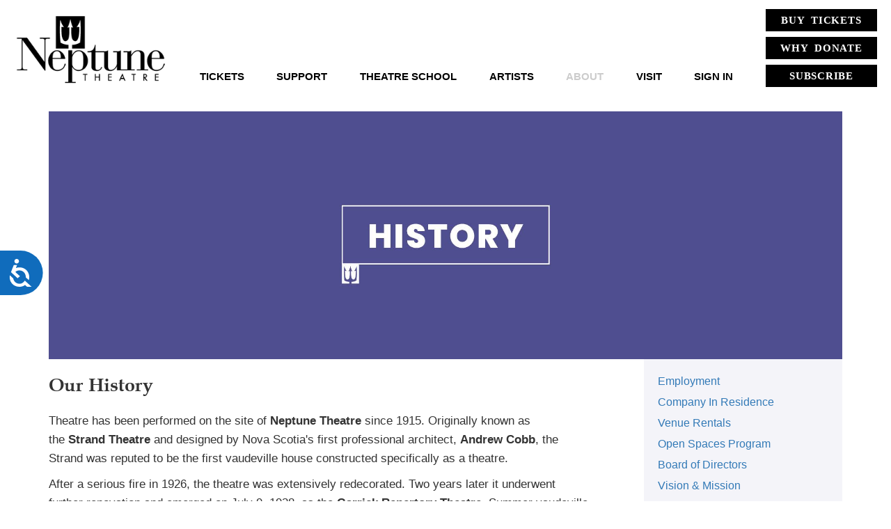

--- FILE ---
content_type: text/html; charset=utf-8
request_url: https://www.neptunetheatre.com/neptune/history
body_size: 18016
content:
<!DOCTYPE html>
<html>
<head>
    <meta charset="utf-8" />
    <meta name="viewport" content="width=device-width, initial-scale=1.0" />
    <META NAME="description" content="The Neptune Theatre is the largest professional theatre company in Atlantic Canada with a capacity of 458 and is located in downtown Halifax, Nova Scotia, Canada.">
    <META NAME="keywords" content="Theatre, Halifax, Neptune, Neptune Theatre, musical, Broadway, stage, intermission, backstage, night out, entertainment, plans, Theatre School, learning, live theatre, comedy, drama, play, acting, actor, actress, director, designer, creative, art, Summer Camp, Nova Scotia, Downtown Halifax, things to do in Halifax">

    <title>History</title>


    <!-- Google Tag Manager -->
    <script>
        (function (w, d, s, l, i) {
            w[l] = w[l] || []; w[l].push({
                'gtm.start':
                    new Date().getTime(), event: 'gtm.js'
            }); var f = d.getElementsByTagName(s)[0],
                j = d.createElement(s), dl = l != 'dataLayer' ? '&l=' + l : ''; j.async = true; j.src =
                    'https://www.googletagmanager.com/gtm.js?id=' + i + dl; f.parentNode.insertBefore(j, f);
        })(window, document, 'script', 'dataLayer', 'GTM-TV9H5Q');</script>
    <!-- End Google Tag Manager -->

    <link rel="stylesheet" href="/lib/bootstrap/dist/css/bootstrap.css" />
    <link rel="stylesheet" href="/css/site.css?v=Ejgqmti733QcRgJKC11csn0RB99oHfOlakDtAcjR8BE" />

    


    <script src="/cms/js/cms-head.min.js?v=j5n6D0nlGfluqzJ7d-Uv8JCxqoqvktQZ2v6Ft2HzZCA"></script>
<script async src="https://www.googletagmanager.com/gtag/js?id=G-T8RZEE6FFJ"></script>
<script>
  window.dataLayer = window.dataLayer || [];
  function gtag() { dataLayer.push(arguments); }
  gtag('js', new Date());
  gtag('config', 'G-T8RZEE6FFJ');
</script>

<!-- Facebook Pixel Code -->
<script>
  ! function(f, b, e, v, n, t, s) {
    if (f.fbq) return;
    n = f.fbq = function() {
      n.callMethod ?
        n.callMethod.apply(n, arguments) : n.queue.push(arguments)
    };
    if (!f._fbq) f._fbq = n;
    n.push = n;
    n.loaded = !0;
    n.version = '2.0';
    n.queue = [];
    t = b.createElement(e);
    t.async = !0;
    t.src = v;
    s = b.getElementsByTagName(e)[0];
    s.parentNode.insertBefore(t, s)
  }(window, document, 'script',
    'https://connect.facebook.net/en_US/fbevents.js');
  fbq('init', '242768034135684');
  fbq('track', 'PageView');
</script>
<noscript>
  <img height="1" width="1" src="https://www.facebook.com/tr?id=242768034135684&ev=PageView
&noscript=1" />
</noscript>
<!-- End Facebook Pixel Code -->



<!-- Accessibility Code for "www.neptunetheatre.com" -->
<script>
  window.interdeal = {
    "sitekey": "4a1cebb0267d4ec1b75ffab0fe9627c7",
    "Position": "Left",
    "Menulang": "EN-CA",
    "domains": {
      "js": "https://cdn.equalweb.com/",
      "acc": "https://access.equalweb.com/"
    },
    "btnStyle": {
      "vPosition": ["50%", null],
      "scale": ["0.8", "0.8"],
      "color": {
        "main": "#106cbc",
        "second": ""
      },
      "icon": {
        "type": 1,
        "shape": "semicircle",
        "outline": false
      }
    }
  };
  (function(doc, head, body) {
    var coreCall = doc.createElement('script');
    coreCall.src = 'https://cdn.equalweb.com/core/4.2.2/accessibility.js';
    coreCall.defer = true;
    coreCall.integrity =
      'sha512-5JFUorutIyGmP61zRJjdTke6AFi8/IYzJ6pyQL0UpUqwMNDuukmNH2qv2s+lj0X6MPtblMt4KgWLoDmqrTa5kg==';
    coreCall.crossOrigin = 'anonymous';
    coreCall.setAttribute('data-cfasync', true);
    body ? body.appendChild(coreCall) : head.appendChild(coreCall);
  })(document, document.head, document.body);
</script> <!-- Accessibility Code for "www.neptunetheatre.com" -->
<script>var simpleCmsMetadata = {"PageId":175,"DefaultCurrency":null,"DefaultProvince":null,"DefaultCountry":null,"FormName":"","OldFormValues":{},"FormErrors":[],"UserId":null,"UserEmail":null,"RecaptchaSiteKey":"6Lc33VcUAAAAAGMUxPNvlt1JhXy0AIOBCYxRIYSJ","LayoutFile":"InteriorSubMenuLayout.cshtml","RecaptchaInvisibleSiteKey":"6Lf7wyQaAAAAAFFC7YZRx5u5kW1p4nuUBLFJbpgo"};</script>
<link href="/cms/css/site-default.min.css?v=6VQNFN7GamiHHTpRCSOzyRjbAbBrk5qJ-t7EIuP20lE" rel="stylesheet" />

    <style>

        .interiorTopBanner img {
            max-width: 100% !important;
            height: auto !important;
        }

        .subMenu {
            background: #f4f4f9;
            padding: 20px;
        }

         .extra {
            background: #f4f4f9;
            padding: 20px 40px 40px 40px;
            display: table;
            width: 100%;
            margin-top:30px;
        }

        .col-sm-3 {
            padding: 0px;
        }

        table.tableImages td img {
            max-width: 200px !important;
            height: auto !important;
        }

        .subMenu ul {
            list-style: none;
            padding: 0px;
        }

        .subMenu li {
            margin-bottom: 8px;
        }

            li.currentPage a, .subMenu li a:hover {
                color: #333;
                text-decoration: none;
            }

        .subMenu ul.dropdown-menu {
            position: relative!important;
            display: block;
            padding:0px;
           top: inherit;
    left: inherit;
    z-index: inherit;
    display: block;
    float: inherit;
    min-width: inherit;
    padding: 0px;
    margin: 0px;
   font-size: .75em;
    text-align: left;
    list-style: none;
    background-color: transparent;
    -webkit-background-clip: inherit;
    background-clip: inherit;
    border: none;
    border: none;
    border-radius: 0px;
    -webkit-box-shadow: none;
    box-shadow: none;
  
        }

        .subMenu .dropdown-menu > li > a {
            color:#337ab7!important;
        }

        .subMenu .dropdown-menu > li > a:hover, .subMenu .dropdown-menu > li.currentPage > a {
            color:#000!important;
        }
         

        .subMenu .dropdown-menu>li>a:focus, .subMenu .dropdown-menu > li > a:hover {
             background:transparent;
        }

           /* .dropdown-submenu > .dropdown-menu {
                top: 0;
                left: 100%;
                margin-top: -6px;
                margin-left: -1px;
                -webkit-border-radius: 0 6px 6px 6px;
                -moz-border-radius: 0 6px 6px 6px;
                border-radius: 0 6px 6px 6px;
            }

            .dropdown-submenu > a:after {
                display: block;
                content: " ";
                float: right;
                width: 0;
                height: 0;
                border-color: transparent;
                border-style: solid;
                border-width: 5px 0 5px 5px;
                border-left-color: #cccccc;
                margin-top: 5px;
                margin-right: -10px;
            }

            .dropdown-submenu:hover > a:after {
                border-left-color: #555;
            }

            .dropdown-submenu.pull-left {
                float: none;
            }

                .dropdown-submenu.pull-left > .dropdown-menu {
                    left: -100%;
                    margin-left: 10px;
                    -webkit-border-radius: 6px 0 6px 6px;
                    -moz-border-radius: 6px 0 6px 6px;
                    border-radius: 6px 0 6px 6px;
                }*/

        @media (min-width: 280px) and (max-width: 767px) {

            .col-sm-9 {
                padding: 0px;
            }

            table.tableImages td img {
                max-width: 100% !important;
                height: auto !important;
            }

            .mainContent img {
                max-width: 100%;
                height: auto !important;
            }

            .subMenu {
                margin-top: 30px;
            }

             .extra {
            padding: 0px 20px 20px 20px;
            margin-top:20px;
        }

        }
    </style>


    <link rel="stylesheet" href="//netdna.bootstrapcdn.com/font-awesome/4.0.3/css/font-awesome.min.css">
    <link href="https://cdnjs.cloudflare.com/ajax/libs/animate.css/3.5.2/animate.css" rel="stylesheet">


</head>
<body>
    <!-- Google Tag Manager (noscript) -->
    <noscript>
        <iframe src="https://www.googletagmanager.com/ns.html?id=GTM-TV9H5Q"
                height="0" width="0" style="display:none;visibility:hidden"></iframe>
    </noscript>
    <!-- End Google Tag Manager (noscript) -->
      <nav class="navbar navbar-inverse navbar-fixed-top">

            <div class="navbar-header">
                <button class="navbar-toggler first-button mobile" type="button" data-toggle="collapse" data-target="#animatedMobile"
                        aria-controls="animatedMobile" aria-expanded="false" aria-label="Toggle navigation">
                    <div class="animated-icon"><span></span><span></span><span></span></div>
                </button>
            <div class="mobileShow">
                <p class="mobileBuy">
                    <span style="color: #fbfbfb;"><a href="https://neptunetheatre.info/3NzPRr7" class="callout-button" target="_blank" rel="noopener" style="color: #fbfbfb;">BUY TICKETS</a></span>
                </p>
            </div>
                <a class="topLogo" href="/">
                <img src="https://immediac.blob.core.windows.net/neptunetheatre/images/Neptune-black.png" alt="Neptune Theatre" class="img-responsive" />
                </a>
            </div>

            <div class="navbar-collapse collapse" id="animatedMobile">    
                <div class="navWrapper">
                    <div class="topPromo">
                    <span class="topSM"><a href="https://www.facebook.com/neptunetheatre" target="_blank"><img alt="Facebook" src="/images/fbIcon.png"></a><a href="https://www.linkedin.com/company/neptunetheatre" target="_blank"><img alt="Twitter" src="https://immediac.blob.core.windows.net/neptunetheatre/images/linkedin-logo-icon.png"></a><a href="https://www.instagram.com/NeptuneTheatre/" target="_blank"><img alt="Instagram" src="/images/instagramIcon.png"></a><a href="https://www.youtube.com/user/NeptuneHFX" target="_blank"><img alt="Youtube" src="/images/youtubeIcon.png"></a><span class="searchboxcontainer"><a id="searchBox" href="#search"><img src="https://immediac.blob.core.windows.net/neptunetheatre/images/seachIcon.png" class="wow fadeInDown" /></a></span></span>

                      </div>
                <ul class="nav navbar-nav">
                        <li class="dropdown cms-page-item cms-page-level-2 cms-page-103" id="cms-page-103">
        <a href="/box-office" class="dropdown-toggle cms-page-link cms-page-link-103" data-toggle="dropdown" role="button">
            
TICKETS

            <span class="caret"></span>
        </a>
        <ul class="dropdown-menu" role="menu">
    <li class=" cms-page-item cms-page-level-3 cms-page-1780" id="cms-page-1780">
        <a href="https://www.neptunetheatre.com/visit/ticket-packages" target="_self" class="cms-page-link cms-page-link-1780">
            
Ticket Packages

        </a>
    </li>
    <li class=" cms-page-item cms-page-level-3 cms-page-1781" id="cms-page-1781">
        <a href="https://www.neptunetheatre.com/visit/dinner-show-packages" target="_self" class="cms-page-link cms-page-link-1781">
            
Dinner & Show Packages

        </a>
    </li>
    <li class=" cms-page-item cms-page-level-3 cms-page-2047" id="cms-page-2047">
        <a href="/box-office/mad-madge" target="_self" class="cms-page-link cms-page-link-2047">
            
Mad Madge

        </a>
    </li>
    <li class=" cms-page-item cms-page-level-3 cms-page-2048" id="cms-page-2048">
        <a href="/box-office/cult-play" target="_self" class="cms-page-link cms-page-link-2048">
            
Cult Play

        </a>
    </li>
    <li class=" cms-page-item cms-page-level-3 cms-page-2049" id="cms-page-2049">
        <a href="/box-office/whos-afraid-of-virginia-woolf" target="_self" class="cms-page-link cms-page-link-2049">
            
Who’s Afraid of Virginia Woolf?

        </a>
    </li>
    <li class=" cms-page-item cms-page-level-3 cms-page-2084" id="cms-page-2084">
        <a href="/box-office/ypco-disneys-newsies" target="_self" class="cms-page-link cms-page-link-2084">
            
YPCo Disney’s Newsies

        </a>
    </li>
    <li class=" cms-page-item cms-page-level-3 cms-page-2050" id="cms-page-2050">
        <a href="/box-office/chase-the-ace" target="_self" class="cms-page-link cms-page-link-2050">
            
Chase the Ace

        </a>
    </li>
    <li class=" cms-page-item cms-page-level-3 cms-page-2052" id="cms-page-2052">
        <a href="/box-office/come-from-away" target="_self" class="cms-page-link cms-page-link-2052">
            
Come From Away

        </a>
    </li>
    <li class=" cms-page-item cms-page-level-3 cms-page-2051" id="cms-page-2051">
        <a href="/box-office/the-ghost-of-violet-shaw" target="_self" class="cms-page-link cms-page-link-2051">
            
The Ghost of Violet Shaw

        </a>
    </li>
    <li class=" cms-page-item cms-page-level-3 cms-page-2117" id="cms-page-2117">
        <a href="/box-office/rent" target="_self" class="cms-page-link cms-page-link-2117">
            
RENT

        </a>
    </li>
    <li class=" cms-page-item cms-page-level-3 cms-page-2118" id="cms-page-2118">
        <a href="/box-office/women-of-the-fur-trade" target="_self" class="cms-page-link cms-page-link-2118">
            
Women of the Fur Trade

        </a>
    </li>
    <li class=" cms-page-item cms-page-level-3 cms-page-2119" id="cms-page-2119">
        <a href="/box-office/dracula-a-comedy-of-terrors" target="_self" class="cms-page-link cms-page-link-2119">
            
Dracula: A Comedy of Terrors

        </a>
    </li>
    <li class=" cms-page-item cms-page-level-3 cms-page-2120" id="cms-page-2120">
        <a href="/box-office/deepwater" target="_self" class="cms-page-link cms-page-link-2120">
            
Deepwater

        </a>
    </li>
    <li class=" cms-page-item cms-page-level-3 cms-page-2121" id="cms-page-2121">
        <a href="/box-office/dr-seusss-how-the-grinch-stole-christmas" target="_self" class="cms-page-link cms-page-link-2121">
            
Dr Seuss's How the Grinch Stole Christmas

        </a>
    </li>
    <li class=" cms-page-item cms-page-level-3 cms-page-2122" id="cms-page-2122">
        <a href="/box-office/dickens-a-christmas-carol" target="_self" class="cms-page-link cms-page-link-2122">
            
Dickens' A Christmas Carol

        </a>
    </li>
    <li class=" cms-page-item cms-page-level-3 cms-page-2123" id="cms-page-2123">
        <a href="/box-office/little-women" target="_self" class="cms-page-link cms-page-link-2123">
            
Little Women

        </a>
    </li>
    <li class=" cms-page-item cms-page-level-3 cms-page-2124" id="cms-page-2124">
        <a href="/box-office/vanya" target="_self" class="cms-page-link cms-page-link-2124">
            
Vanya

        </a>
    </li>
    <li class=" cms-page-item cms-page-level-3 cms-page-2125" id="cms-page-2125">
        <a href="/box-office/les-miserables" target="_self" class="cms-page-link cms-page-link-2125">
            
Les Miserables

        </a>
    </li>
    <li class=" cms-page-item cms-page-level-3 cms-page-2126" id="cms-page-2126">
        <a href="/box-office/six-degrees-in-may" target="_self" class="cms-page-link cms-page-link-2126">
            
Six Degrees In May

        </a>
    </li>
        </ul>
    </li>
    <li class="dropdown cms-page-item cms-page-level-2 cms-page-650" id="cms-page-650">
        <a href="/support" class="dropdown-toggle cms-page-link cms-page-link-650" data-toggle="dropdown" role="button">
            
Support

            <span class="caret"></span>
        </a>
        <ul class="dropdown-menu" role="menu">
    <li class=" cms-page-item cms-page-level-3 cms-page-336" id="cms-page-336">
        <a href="/support/donate" target="_self" class="cms-page-link cms-page-link-336">
            
Donate 

        </a>
    </li>
    <li class=" cms-page-item cms-page-level-3 cms-page-828" id="cms-page-828">
        <a href="/support/our-sponsors" target="_self" class="cms-page-link cms-page-link-828">
            
Our Sponsors

        </a>
    </li>
    <li class=" cms-page-item cms-page-level-3 cms-page-1014" id="cms-page-1014">
        <a href="/support/giving-options" target="_self" class="cms-page-link cms-page-link-1014">
            
Giving Options

        </a>
    </li>
    <li class=" cms-page-item cms-page-level-3 cms-page-125" id="cms-page-125">
        <a href="/support/corporate-sponsorship" target="_self" class="cms-page-link cms-page-link-125">
            
Corporate Sponsorship

        </a>
    </li>
    <li class=" cms-page-item cms-page-level-3 cms-page-1015" id="cms-page-1015">
        <a href="/support/scholarships-special-projects" target="_self" class="cms-page-link cms-page-link-1015">
            
Scholarships & Special Projects

        </a>
    </li>
    <li class=" cms-page-item cms-page-level-3 cms-page-1500" id="cms-page-1500">
        <a href="/support/donors" target="_self" class="cms-page-link cms-page-link-1500">
            
Donors

        </a>
    </li>
        </ul>
    </li>
    <li class="dropdown cms-page-item cms-page-level-2 cms-page-730" id="cms-page-730">
        <a href="/theatre-school/overview-old" class="dropdown-toggle cms-page-link cms-page-link-730" data-toggle="dropdown" role="button">
            
Theatre School 

            <span class="caret"></span>
        </a>
        <ul class="dropdown-menu" role="menu">
    <li class=" cms-page-item cms-page-level-3 cms-page-1941" id="cms-page-1941">
        <a href="/theatre-school/overview" target="_self" class="cms-page-link cms-page-link-1941">
            
Overview

        </a>
    </li>
    <li class=" cms-page-item cms-page-level-3 cms-page-2102" id="cms-page-2102">
        <a href="/theatre-school/march-break-camps" target="_self" class="cms-page-link cms-page-link-2102">
            
March Break Camps

        </a>
    </li>
    <li class=" cms-page-item cms-page-level-3 cms-page-1943" id="cms-page-1943">
        <a href="/theatre-school/weekend-classes" target="_self" class="cms-page-link cms-page-link-1943">
            
Weekend Classes

        </a>
    </li>
    <li class=" cms-page-item cms-page-level-3 cms-page-1390" id="cms-page-1390">
        <a href="/theatre-school/tourco" target="_self" class="cms-page-link cms-page-link-1390">
            
TOURCo

        </a>
    </li>
    <li class=" cms-page-item cms-page-level-3 cms-page-2085" id="cms-page-2085">
        <a href="/theatre-school/ypco" target="_self" class="cms-page-link cms-page-link-2085">
            
YPCo

        </a>
    </li>
    <li class=" cms-page-item cms-page-level-3 cms-page-1327" id="cms-page-1327">
        <a href="/theatre-school/pd-day-camps" target="_self" class="cms-page-link cms-page-link-1327">
            
PD Day Camps

        </a>
    </li>
    <li class=" cms-page-item cms-page-level-3 cms-page-1965" id="cms-page-1965">
        <a href="/theatre-school/prep" target="_self" class="cms-page-link cms-page-link-1965">
            
PREP

        </a>
    </li>
    <li class=" cms-page-item cms-page-level-3 cms-page-2033" id="cms-page-2033">
        <a href="/theatre-school/academy" target="_self" class="cms-page-link cms-page-link-2033">
            
Academy

        </a>
    </li>
    <li class=" cms-page-item cms-page-level-3 cms-page-1916" id="cms-page-1916">
        <a href="/theatre-school/summer-camps" target="_self" class="cms-page-link cms-page-link-1916">
            
Summer Camps

        </a>
    </li>
    <li class=" cms-page-item cms-page-level-3 cms-page-1966" id="cms-page-1966">
        <a href="/theatre-school/adults" target="_self" class="cms-page-link cms-page-link-1966">
            
Adults

        </a>
    </li>
    <li class=" cms-page-item cms-page-level-3 cms-page-1979" id="cms-page-1979">
        <a href="/theatre-school/faq" target="_self" class="cms-page-link cms-page-link-1979">
            
FAQ

        </a>
    </li>
    <li class=" cms-page-item cms-page-level-3 cms-page-1292" id="cms-page-1292">
        <a href="/theatre-school/about-us" target="_self" class="cms-page-link cms-page-link-1292">
            
About Us

        </a>
    </li>
    <li class=" cms-page-item cms-page-level-3 cms-page-1329" id="cms-page-1329">
        <a href="/theatre-school/policies-terms-and-conditions" target="_self" class="cms-page-link cms-page-link-1329">
            
Policies, Terms, and Conditions

        </a>
    </li>
        </ul>
    </li>
    <li class="dropdown cms-page-item cms-page-level-2 cms-page-1879" id="cms-page-1879">
        <a href="/artists" class="dropdown-toggle cms-page-link cms-page-link-1879" data-toggle="dropdown" role="button">
            
Artists

            <span class="caret"></span>
        </a>
        <ul class="dropdown-menu" role="menu">
    <li class=" cms-page-item cms-page-level-3 cms-page-1121" id="cms-page-1121">
        <a href="/artists/you" target="_self" class="cms-page-link cms-page-link-1121">
            
It's All About You

        </a>
    </li>
    <li class=" cms-page-item cms-page-level-3 cms-page-1120" id="cms-page-1120">
        <a href="/artists/artistic-director" target="_self" class="cms-page-link cms-page-link-1120">
            
Artistic Director

        </a>
    </li>
    <li class=" cms-page-item cms-page-level-3 cms-page-1138" id="cms-page-1138">
        <a href="/artists/submission-portal" target="_self" class="cms-page-link cms-page-link-1138">
            
Submission Portal

        </a>
    </li>
    <li class=" cms-page-item cms-page-level-3 cms-page-288" id="cms-page-288">
        <a href="/artists/auditions" target="_self" class="cms-page-link cms-page-link-288">
            
Audition Notices

        </a>
    </li>
    <li class=" cms-page-item cms-page-level-3 cms-page-2098" id="cms-page-2098">
        <a href="https://www.neptunetheatre.com/neptune/industry-night" target="_self" class="cms-page-link cms-page-link-2098">
            
Industry Night

        </a>
    </li>
    <li class=" cms-page-item cms-page-level-3 cms-page-597" id="cms-page-597">
        <a href="/artists/chrysalis-project" target="_self" class="cms-page-link cms-page-link-597">
            
Chrysalis Project

        </a>
    </li>
    <li class=" cms-page-item cms-page-level-3 cms-page-1987" id="cms-page-1987">
        <a href="https://sites.google.com/neptunetheatre.com/martell/home" target="_self" class="cms-page-link cms-page-link-1987">
            
Julie Martell Scholarship Fund

        </a>
    </li>
    <li class=" cms-page-item cms-page-level-3 cms-page-2089" id="cms-page-2089">
        <a href="/artists/ignite" target="_self" class="cms-page-link cms-page-link-2089">
            
IGNITE

        </a>
    </li>
        </ul>
    </li>
    <li class="dropdown cms-page-item cms-page-level-2 currentPage cms-page-124" id="cms-page-124">
        <a href="/neptune" class="dropdown-toggle cms-page-link cms-page-link-124" data-toggle="dropdown" role="button">
            
About

            <span class="caret"></span>
        </a>
        <ul class="dropdown-menu" role="menu">
    <li class=" cms-page-item cms-page-level-3 cms-page-284" id="cms-page-284">
        <a href="/neptune/employment" target="_self" class="cms-page-link cms-page-link-284">
            
Employment 

        </a>
    </li>
    <li class=" cms-page-item cms-page-level-3 cms-page-1212" id="cms-page-1212">
        <a href="/neptune/company-in-residence" target="_self" class="cms-page-link cms-page-link-1212">
            
Company In Residence

        </a>
    </li>
    <li class=" cms-page-item cms-page-level-3 cms-page-2037" id="cms-page-2037">
        <a href="/neptune/venue-rentals" target="_self" class="cms-page-link cms-page-link-2037">
            
Venue Rentals 

        </a>
    </li>
    <li class=" cms-page-item cms-page-level-3 cms-page-1241" id="cms-page-1241">
        <a href="/neptune/open-spaces-program" target="_self" class="cms-page-link cms-page-link-1241">
            
Open Spaces Program

        </a>
    </li>
    <li class=" cms-page-item cms-page-level-3 cms-page-1240" id="cms-page-1240">
        <a href="/neptune/board-of-directors" target="_self" class="cms-page-link cms-page-link-1240">
            
Board of Directors

        </a>
    </li>
    <li class=" cms-page-item cms-page-level-3 cms-page-618" id="cms-page-618">
        <a href="/neptune/about-us" target="_self" class="cms-page-link cms-page-link-618">
            
Vision & Mission

        </a>
    </li>
    <li class=" cms-page-item cms-page-level-3 cms-page-1053" id="cms-page-1053">
        <a href="/neptune/land-acknowledgment" target="_self" class="cms-page-link cms-page-link-1053">
            
Land Acknowledgment

        </a>
    </li>
        </ul>
    </li>
    <li class="dropdown cms-page-item cms-page-level-2 cms-page-693" id="cms-page-693">
        <a href="/visit/contact-us" class="dropdown-toggle cms-page-link cms-page-link-693" data-toggle="dropdown" role="button">
            
Visit

            <span class="caret"></span>
        </a>
        <ul class="dropdown-menu" role="menu">
    <li class=" cms-page-item cms-page-level-3 cms-page-1999" id="cms-page-1999">
        <a href="/visit/ticket-packages" target="_self" class="cms-page-link cms-page-link-1999">
            
Ticket Packages

        </a>
    </li>
    <li class=" cms-page-item cms-page-level-3 cms-page-1907" id="cms-page-1907">
        <a href="/visit/dinner-show-packages" target="_self" class="cms-page-link cms-page-link-1907">
            
Dinner & Show Packages

        </a>
    </li>
    <li class=" cms-page-item cms-page-level-3 cms-page-1777" id="cms-page-1777">
        <a href="/visit/ways-to-save" target="_self" class="cms-page-link cms-page-link-1777">
            
Ways to Save 

        </a>
    </li>
    <li class=" cms-page-item cms-page-level-3 cms-page-683" id="cms-page-683">
        <a href="/visit/find-us" target="_self" class="cms-page-link cms-page-link-683">
            
Find Us

        </a>
    </li>
    <li class=" cms-page-item cms-page-level-3 cms-page-1705" id="cms-page-1705">
        <a href="/visit/contact-us" target="_self" class="cms-page-link cms-page-link-1705">
            
Contact Us

        </a>
    </li>
    <li class=" cms-page-item cms-page-level-3 cms-page-685" id="cms-page-685">
        <a href="/visit/information-and-policies" target="_self" class="cms-page-link cms-page-link-685">
            
Information and Policies

        </a>
    </li>
    <li class=" cms-page-item cms-page-level-3 cms-page-1159" id="cms-page-1159">
        <a href="/visit/accessibility" target="_self" class="cms-page-link cms-page-link-1159">
            
Accessibility

        </a>
    </li>
    <li class=" cms-page-item cms-page-level-3 cms-page-2097" id="cms-page-2097">
        <a href="https://www.neptunetheatre.com/neptune/community/pay-what-you-choose" target="_self" class="cms-page-link cms-page-link-2097">
            
Pay What You Choose

        </a>
    </li>
    <li class=" cms-page-item cms-page-level-3 cms-page-1860" id="cms-page-1860">
        <a href="/visit/request-a-ticket-donation" target="_self" class="cms-page-link cms-page-link-1860">
            
Request A Ticket Donation

        </a>
    </li>
    <li class=" cms-page-item cms-page-level-3 cms-page-1986" id="cms-page-1986">
        <a href="/visit/student-matinees-2025-2026" target="_self" class="cms-page-link cms-page-link-1986">
            
Student Matinees 2025 - 2026

        </a>
    </li>
        </ul>
    </li>
    <li class=" cms-page-item cms-page-level-2 cms-page-1689" id="cms-page-1689">
        <a href="https://sales.neptunetheatre.com/Online/login.asp?targetPage=maintainAccount.asp&amp;_ga=2.206925456.2044163178.1650282690-118308046.1646405853" target="_blank" class="cms-page-link cms-page-link-1689">
            
SIGN IN

        </a>
    </li>

                     <div class="topNavSm mobileShow"><div class="cms-content" data-id="4587" data-type="topSubNav2" id="cms-content_4587"><p><span style="color: #fbfbfb;"><a href="https://neptunetheatre.info/3NzPRr7" class="callout-button" target="_blank" rel="noopener" style="color: #fbfbfb;">BUY TICKETS</a></span></p>
<p><span style="color: #ffffff;"><a href="https://www.neptunetheatre.com/support/donate" class="callout-button" target="_blank" rel="noopener" style="color: #ffffff;">WHY DONATE</a></span></p>
<p><span style="color: #ffffff;"><a href="https://www.neptunetheatre.com/visit/ticket-packages" class="callout-button" target="_blank" style="color: #ffffff;" rel="noopener">SUBSCRIBE</a></span></p></div></div>
                    
                </ul>
                </div>
               
            </div>
             <div class="topNavSm mobileHide"><div class="cms-content" data-id="4587" data-type="topSubNav2" id="cms-content_4587"><p><span style="color: #fbfbfb;"><a href="https://neptunetheatre.info/3NzPRr7" class="callout-button" target="_blank" rel="noopener" style="color: #fbfbfb;">BUY TICKETS</a></span></p>
<p><span style="color: #ffffff;"><a href="https://www.neptunetheatre.com/support/donate" class="callout-button" target="_blank" rel="noopener" style="color: #ffffff;">WHY DONATE</a></span></p>
<p><span style="color: #ffffff;"><a href="https://www.neptunetheatre.com/visit/ticket-packages" class="callout-button" target="_blank" style="color: #ffffff;" rel="noopener">SUBSCRIBE</a></span></p></div></div>
    </nav>


    <div class="container-fluid body-content">
         <div id="search">
            <button type="button" class="close">×</button>
            <form action="/Search">
                <input type="search" name="query" placeholder="type keyword(s) here" />
                <button type="submit" class="btn btn-primary">SEARCH</button>
            </form>
        </div>
        

<div class="container">

        <div class="interiorTopBanner">
            <img src="https://immediac.blob.core.windows.net/neptunetheatre/2020-21/Home%20Page%20Banners/History-New.jpg" />
        </div>

    <div class="mainContent">

        <div class="col-sm-9 noPaddingLeft">

<div class="cms-content" data-id="6465" data-type="InteriorContent" id="cms-content_6465"><h2><span>Our History</span></h2>
<p>Theatre has been performed on the site of<span>&nbsp;</span><strong>Neptune Theatre</strong><span>&nbsp;</span>since 1915. Originally known as the<span>&nbsp;</span><strong>Strand Theatre</strong><span>&nbsp;</span>and designed by Nova Scotia's first professional architect,<span>&nbsp;</span><strong>Andrew Cobb</strong>, the Strand was reputed to be the first vaudeville house constructed specifically as a theatre.</p>
<p>After a serious fire in 1926, the theatre was extensively redecorated. Two years later it underwent further renovation and emerged on July 9, 1928, as the<span>&nbsp;</span><strong>Garrick Repertory Theatre</strong>. Summer vaudeville alternated with the winter repertory until the stock market crash of 1929 caused the theatre to close its doors. It reopened again a year later as a movie cinema which is what it remained for the next 33 years.</p>
<p>In the late 1950s,<span>&nbsp;</span><strong>Bob Strand</strong>, a man of enormous energy, had a desire to see Halifax grow culturally. After unsuccessfully proposing an idea to see Halifax established as a duty-free port, he suggested that Halifax should become the Stratford of the east with its own repertory theatre. Around the same time, in 1959, the concept of Neptune Theatre was proposed by<span>&nbsp;</span><strong>Peter Dwyer</strong>, then executive director of the Canada Council for the Arts. He came to Halifax to adjudicate the<span>&nbsp;</span><strong>Dominion Drama Festival</strong>&nbsp;and was very impressed with the local enthusiasm for theatre. He also had a government mandate to encourage the growth of regional theatres through subsidies.</p>
<p>He contacted<span>&nbsp;</span><strong>Leon Major</strong>, who was then assistant director of Stratford Festival and also Bob Strand&rsquo;s son-in-law, to begin the journey. At first, Major had major resistance. A lot of local business people and officials didn&rsquo;t see a need or an audience for theatre in Halifax. Fortunately, Major prevailed, and eventually, people like the mayor,<span>&nbsp;</span><strong>John Lloyd</strong>; local surgeon, and CBC writer<span>&nbsp;</span><strong>Dr. Arthur Murphy</strong>, who later became the first President of the Board; and<span>&nbsp;</span><strong>Colonel Sidney Oland</strong><span>&nbsp;</span>(Oland Breweries) backed the project.</p>
<p>In 1962, Oland directed<span>&nbsp;</span><strong>George Hawkins</strong>, then the local manager of Canada Permanent, to purchase the old Odeon for $100,000. Colonel Oland funded the purchase and later the Olands gave the building to Neptune. With this and another $60,000 raised by the Neptune Theatre Foundation for renovations,<span>&nbsp;</span><strong>Neptune Theatre</strong><span>&nbsp;</span>was born.</p>
<p>On July 1st 1963, Neptune celebrated its first opening night with a production of<span>&nbsp;</span><strong><em>Major Barbara</em></strong>. Neptune was a hit and began a repertory theatre that presented plays year-round. It was the only Canadian theatre at the time to operate 52 weeks of the year.</p>
<p>The theatre was also successful enough from the beginning to be able to tour around the Maritimes. In fact, although the details aren&rsquo;t perfect, many theatre people say that Neptune was the first regular Canadian theatre company to tour nationally. For example, in 1967, as part of the Centennial Year celebrations, Neptune launched a national tour that reached Saskatchewan. National touring continued in 1971 and 1972 when Ottawa&rsquo;s National Arts Centre was included in a Neptune tour. In 1984, John Gray&rsquo;s<span>&nbsp;</span><strong><em>Don Messer's Jubilee<span>&nbsp;</span></em></strong>was toured across Canada.</p>
<p>However by 1967, the theatre was starting to lose revenue; ticket sales were below 50% and a deficit was accumulating, all of which forced the theatre to visit then-Premier of Nova Scotia,<span>&nbsp;</span><strong>Robert Stanfield</strong>.</p>
<p>Fortunately, Stanfield agreed to have the province cover the deficit but with a few conditions, mostly about how Neptune was managed. Forced to develop a strategic plan, the management at Neptune adopted a very important strategy: the sale of theatre subscriptions, a strategy that remains important to this very day.</p>
<p>For the next 20 years, the theatre continued to grow in various areas and further solidified its standing in the community. In 1988, Neptune celebrated its 25th anniversary. As part of the celebrations,<span>&nbsp;</span><em>The Neptune Story</em><span>&nbsp;</span>by<span>&nbsp;</span><strong>Richard Perkyns</strong><span>&nbsp;</span>was published to chronicle the first twenty-five years of Neptune&rsquo;s history.</p>
<p>But by the late 1980s, the physical structure of Neptune had badly deteriorated. It was apparent that the theatre would have to be substantially upgraded and expanded. Thus the<span>&nbsp;</span><strong>New Neptune Project</strong><span>&nbsp;</span>commenced.</p>
<h3><span><strong>The New Neptune Project</strong></span></h3>
<p>The movement to build a new Neptune started in 1989 with an official proposal released in 1993. It outlined plans to take the old 19,000 square foot building and retain the main auditorium with its original Andrew Cobb design, but demolish several of the buildings around it. A 57,000 square foot facility would be created that added a<span>&nbsp;</span><strong>new Studio Theatre</strong>, several rehearsal spaces, a<span>&nbsp;</span><strong>Theatre School</strong>, increased office space, and additional improved facilities for both patrons and staff, including adequate washrooms.</p>
<p>The management team, led by General Manager<span>&nbsp;</span><strong>Bruce Klinger</strong><span>&nbsp;</span>and Artistic Director<span>&nbsp;</span><strong>Linda Moore</strong><span>&nbsp;</span>along with the board of directors, determined that the cost of the project would be substantial. All levels of government supported the projected and a volunteer-based capital campaign over one-third of the funds needed from over 500 donors. The largest donation came from<span>&nbsp;</span><strong>Margaret and David Fountain</strong>, for whom Fountain Hall is named.</p>
<p>Although a huge undertaking which occurred right in the heart of Halifax, theatre operations never stopped during the renovations. Offices were moved to locations around town and the Rebecca Cohn became Neptune&rsquo;s temporary stage. In classic showbiz style, the show went on.</p>
<p>In September 1997, the new complex opened appropriately with a restaging of<span>&nbsp;</span><strong><em>Major Barbara</em></strong>. The New Neptune was a hit and well-received by theatre goers and the community at large.</p>
<p>Completion of the New Neptune construction project represented a major milestone in the history of Neptune Theatre. It also consumed an enormous amount of energy, which diminished the operational and artistic vitality of the organization. Audiences declined, cash flow eroded and after a disappointing inaugural summer season in 1998, once again a deficit was accumulated and a substantial capital debt remained from the construction project.</p>
<p>When new senior management was hired in 1999 (<span>&nbsp;</span><strong>Doreen Malone</strong><span>&nbsp;</span>as General Manager) and 2000 (<span>&nbsp;</span><strong>Ron Ulrich</strong><span>&nbsp;</span>as Artistic Director), the focus of their leadership was to return the organization to financial stability and reestablish the audience base. Most of the major efforts and activities are undertaken by the board and staff between 1999 and present focused on these two objectives. In June 2007, the final stage of the New Neptune Project was completed with the last mortgage payment.</p>
<h3><span><strong>Past Seasons</strong></span></h3>
<p><span><strong><a href="https://www.neptunetheatre.com/neptune/past-seasons">Click here</a>&nbsp;for a list of our past seasons</strong></span></p>
<h1><span>Origin of our Name</span></h1>
<p dir="ltr"><span>In the early 1960&rsquo;s, when a regional theatre was being imagined here in Halifax, some inspiration at that time was taken from the title of a 400-year old play by French settlers &ldquo;Theatre De Neptune.&rdquo; It was later proclaimed the first piece of European theatre in North America.</span></p>
<p dir="ltr"><span>The play depicts the god Neptune bidding the French port&rsquo;s founders welcome, as they returned from explorations. Members of the Mi&rsquo;kmaq community participated in the play which included a series of four welcoming speeches by the elders, accepting the sovereignty of the French, which undoubtedly puts into question the authenticity of the scripted representation.</span></p>
<p dir="ltr"><span>&ldquo;There is no consensus as to whether this was the case or whether the play was enacted with an all-French cast, as Lescarbot&rsquo;s script suggests,&rdquo; writes Kailin Wright.&nbsp;&ldquo;The historicization of&nbsp;</span><span>&nbsp;</span><i><span>Le Th&eacute;&acirc;tre de Neptune</span><span>&nbsp;</span></i><span>&nbsp;as &ldquo;Canada&rsquo;s first play&rdquo; ultimately threatens to reinforce Euro-colonialist theatre traditions that obscure the Mi&rsquo;kmaq people&rsquo;s pre-colonial performative rituals.&rdquo; *</span></p>
<p dir="ltr"><span>Four centuries later the imperialist sentiments expressed in the masque led to the rightful cancellation of a re-enactment considered in 2006 for the play&rsquo;s 400th anniversary by a group of local theatre artists.</span></p>
<p dir="ltr"><span>While many assume Neptune Theatre is named simply after the god of the ocean, there is clearly a link to this unpleasant moment in history and the piece of &lsquo;theatre&rsquo; it spawned.</span></p>
<p dir="ltr"><span>At this time, Neptune Theatre is examining every aspect of its operations and its legacy.&nbsp;Management is working with a committee,&nbsp;made up of the Board members, staff representatives with a plan to include external community members,&nbsp;to&nbsp;guide&nbsp;this work and to ensure the&nbsp;theatre upholds its vision of better reflecting the community it serves. &nbsp;&nbsp;&nbsp;</span></p>
<p dir="ltr"><span>We have been using this time to listen, learn, give space and join with colleagues to continue our process and create plans for progressive change.</span></p>
<p dir="ltr"><span>We have much to do. We have many lessons to learn and we encourage all members of the theatre community to join us in doing the same.</span></p>
<p dir="ltr"><span>Neptune Theatre&rsquo;s name and its historical meaning will also be the subject of discussion and investigation.</span></p></div>           







        </div>

        <div class="col-sm-3">
            <div class="subMenu">
                <ul>
                        <li class=" cms-page-item cms-page-level-2 cms-page-284" id="cms-page-284">
        <a href="/neptune/employment" target="_self" class="cms-page-link cms-page-link-284">
            
Employment 

        </a>
    </li>
    <li class=" cms-page-item cms-page-level-2 cms-page-1212" id="cms-page-1212">
        <a href="/neptune/company-in-residence" target="_self" class="cms-page-link cms-page-link-1212">
            
Company In Residence

        </a>
    </li>
    <li class=" cms-page-item cms-page-level-2 cms-page-2037" id="cms-page-2037">
        <a href="/neptune/venue-rentals" target="_self" class="cms-page-link cms-page-link-2037">
            
Venue Rentals 

        </a>
    </li>
    <li class=" cms-page-item cms-page-level-2 cms-page-1241" id="cms-page-1241">
        <a href="/neptune/open-spaces-program" target="_self" class="cms-page-link cms-page-link-1241">
            
Open Spaces Program

        </a>
    </li>
    <li class=" cms-page-item cms-page-level-2 cms-page-1240" id="cms-page-1240">
        <a href="/neptune/board-of-directors" target="_self" class="cms-page-link cms-page-link-1240">
            
Board of Directors

        </a>
    </li>
    <li class=" cms-page-item cms-page-level-2 cms-page-618" id="cms-page-618">
        <a href="/neptune/about-us" target="_self" class="cms-page-link cms-page-link-618">
            
Vision & Mission

        </a>
    </li>
    <li class=" cms-page-item cms-page-level-2 cms-page-1053" id="cms-page-1053">
        <a href="/neptune/land-acknowledgment" target="_self" class="cms-page-link cms-page-link-1053">
            
Land Acknowledgment

        </a>
    </li>

                </ul>

            </div>

            
           
        </div>

    </div>

</div>




    </div>

    <div class="footerBanner">

        <div class="container">

                <div id="mc_embed_shell">
                    <link href="//cdn-images.mailchimp.com/embedcode/classic-061523.css" rel="stylesheet" type="text/css">
                    <style type="text/css">
                        #mc_embed_signup {
                        
                            width: 100%;
                        }

                            #mc_embed_signup form {
                                margin: 20px 0px 0px 0px;
                            }

                            #mc_embed_signup .button {
                                background-color: #171846;
                            }

                            #mc_embed_signup .asterisk {
                                color: #e85c41;
                                font-size: inherit;
                                font-weight: normal;
                                position: relative;
                                top: 0px;
                            }

                            #mc_embed_signup .mc-field-group label {
                                display: block;
                                margin-bottom: 0px;
                                color: #fff;
                            }

                        #mc_embed_signup_scroll > div {
                            display: flex;
                            flex-direction: column;
                            /*justify-content: flex-end;*/
                        }

                         #mc_embed_signup_scroll {
                            grid-template-columns: 1fr 1fr 1fr 1fr .5fr;
                        }

                        #mc_embed_signup_scroll {
                            display: grid;
                            gap: 1em;
                        }

                        #mc_embed_signup .indicates-required {
                           display:none;
                        }

                        #mc_embed_signup h2 {
                            font-weight: inherit;
                            padding: 0;
                            margin: 0px 20px 0px 0px;
                            font-size: 26px;
                            color:#fff;
                        }

                        #mc_embed_signup .button {
                            height: 42px;
                            line-height: 42px;
                        }

                        #mc_embed_signup .mc-field-group {
                            padding-bottom: 8.5%;
                        }

                        .site-footer #mc_embed_signup_scroll > div label {
                            color: grey;
                            display: block;
                            font-size: .7rem;
                            margin-bottom: 0.25rem;
                            text-transform: uppercase;
                        }

                        .site-footer #mc_embed_signup_scroll > div input, .site-footer #mc_embed_signup_scroll > div select {
                            accent-color: #e3664d;
                            border: 1px solid grey;
                            border-radius: var(--border-radius, 4px);
                            line-height: 1.778;
                        }

                        .site-footer .sign-up .container {
                            align-items: center;
                            grid-template-columns: 3fr 5.6fr;
                        }

                        .sign-up .container h2 {
                            max-width: 16ch;
                            color:#fff;
                        }

                        @media (min-width: 1367px) and (max-width: 1480px) {
                        #mc_embed_signup .mc-field-group {
                            padding-bottom: 8.75%;
                        }
                        }

                        @media (min-width: 1200px) and (max-width: 1366px) {
                            #mc_embed_signup .mc-field-group {
                                padding-bottom: 9.75%;
                            }

                            #mc_embed_signup h2 {
                                font-size: 24px;
                            }
                        }

                        @media (min-width: 992px) and (max-width: 1199px) {
                            #mc_embed_signup .mc-field-group {
                                padding-bottom: 9.5%;
                            }

                            #mc_embed_signup h2 {
                                font-size: 20px;
                                margin: 0px 10px 0px 0px;
                            }
                        }

                        @media (min-width: 768px) and (max-width: 991px) {
                            #mc_embed_signup .mc-field-group {
                                padding-bottom: 16.5%;
                            }

                            #mc_embed_signup h2 {
                                font-size: 18px;
                                margin: 0px 0px 0px 0px;
                            }

                            #mc_embed_signup {
                                width: 100%;
                                padding: 0px 5px;
                            }
                        }

                        @media (min-width: 280px) and (max-width: 767px) {
                        #mc_embed_signup_scroll {
                            grid-template-columns: inherit;
                        }

                            #mc_embed_signup .mc-field-group {
                                padding-bottom: 2.5%;
                            }
                        }

                        

                        /* Add your own Mailchimp form style overrides in your site stylesheet or in this style block.
                                   We recommend moving this block and the preceding CSS link to the HEAD of your HTML file. */
                    </style>

                    <div class="sign-up">
                    <div id="mc_embed_signup">
                        <form action="https://neptunetheatre.us14.list-manage.com/subscribe/post?u=db2df2998c98c996fb9166bf7&amp;id=13031a3a7b&amp;f_id=007d95e0f0" method="post" id="mc-embedded-subscribe-form" name="mc-embedded-subscribe-form" class="validate" target="_blank">
                            <div id="mc_embed_signup_scroll">
                                <div class="cms-content" data-id="5815" data-type="footerForm" id="cms-content_5815"><h2>Join our newsletter today to get exclusive offers</h2></div>
                                <div class="indicates-required"><span class="asterisk">*</span> indicates required</div>
                                <div class="mc-field-group">
                                    <label for="mce-FNAME">First Name </label>
                                    <input type="text" name="FNAME" class=" text" id="mce-FNAME" value="">
                                </div>
                                <div class="mc-field-group">
                                    <label for="mce-LNAME">Last Name </label>
                                    <input type="text" name="LNAME" class=" text" id="mce-LNAME" value="">
                                </div>
                                <div class="mc-field-group">
                                    <label for="mce-EMAIL">
                                        Email Address <span class="asterisk">*</span>
                                    </label>
                                    <input type="email" name="EMAIL" class="required email" id="mce-EMAIL" required="" value="">
                                </div>
                                <div>
                                    <input type="submit" name="subscribe" id="mc-embedded-subscribe" class="button" value="Subscribe">
                                </div>
                            </div>
                        </form>
                    </div>
                    <script type="text/javascript" src="//s3.amazonaws.com/downloads.mailchimp.com/js/mc-validate.js"></script>
                    <script type="text/javascript">
                        (function ($) {
                            window.fnames = new Array();
                            window.ftypes = new Array();
                            fnames[1] = 'FNAME';
                            ftypes[1] = 'text';
                            fnames[2] = 'LNAME';
                            ftypes[2] = 'text';
                            fnames[0] = 'EMAIL';
                            ftypes[0] = 'email';
                            fnames[3] = 'CUSTNUM';
                            ftypes[3] = 'text';
                            fnames[4] = 'CUSTID';
                            ftypes[4] = 'text';
                            fnames[5] = 'STARTDATE';
                            ftypes[5] = 'date';
                            fnames[6] = 'SHOWTIME';
                            ftypes[6] = 'number';
                            fnames[7] = 'SHOWTITLE';
                            ftypes[7] = 'text';
                            fnames[8] = 'MMERGE8';
                            ftypes[8] = 'radio';
                            fnames[9] = 'MMERGE9';
                            ftypes[9] = 'text';
                        }(jQuery));
                        var $mcj = jQuery.noConflict(true);
                    </script>
                </div>
                </div>
               </div>       
                    
                      
                    <div class="footerSM">
<div class="cms-content" data-id="4593" data-type="footerSM" id="cms-content_4593"><p style="text-align: center;">&nbsp;</p>
<p style="text-align: center;"><span><a href="https://www.facebook.com/neptunetheatre" target="_blank" rel="noopener"><img loading="lazy" alt="Facebook" src="/images/fbIcon.png" /></a><a href="https://www.linkedin.com/company/neptunetheatre" target="_blank" rel="noopener"><img loading="lazy" alt="Twitter" src="https://immediac.blob.core.windows.net/neptunetheatre/images/linkedin-logo-icon.png" width="37" height="37" /></a><a href="https://www.instagram.com/NeptuneTheatre/" target="_blank" rel="noopener"><img loading="lazy" alt="Instagram" src="/images/instagramIcon.png" /></a><a href="https://www.youtube.com/user/NeptuneHFX" target="_blank" rel="noopener"><img loading="lazy" alt="Youtube" src="/images/youtubeIcon.png" /></a><span class="searchboxcontainer"><a id="searchBox" href="#search"><img loading="lazy" src="https://immediac.blob.core.windows.net/neptunetheatre/images/seachIcon.png" class="wow fadeInDown" /></a></span> </span></p>
<p style="text-align: center;">&nbsp;</p>
<h5 style="text-align: center;"><span style="color: #ffffff; font-family: georgia, palatino, serif;"><span style="color: #black;">Neptune Theatre is located on sacred land that has been the site of human activity since time immemorial.</span> <br />We are in Mi&rsquo;kma&rsquo;ki, the ancestral and unceded territory of the Mi&rsquo;kmaq, and we acknowledge them as the past, present, and future caretakers of this&nbsp;land.</span></h5>
<h5 style="text-align: center;"><span style="color: #ffffff; font-family: georgia, palatino, serif;"></span></h5>
<h6 style="text-align: center;"><span style="color: #0000; font-family: georgia, palatino, serif;"><span style="color: #ffffff;">Important: Neptune Theatre is unable to validate, refund, or exchange tickets purchased through third-party resale websites. Tickets must be purchased directly at&nbsp;<a href="http://neptunetheatre.com/" target="_blank" data-saferedirecturl="https://www.google.com/url?q=http://neptunetheatre.com&amp;source=gmail&amp;ust=1768932057308000&amp;usg=AOvVaw12ml_3lT6JJAJmj1_LQygr" rel="noopener" style="color: #ffffff;">neptunetheatre.com</a>&nbsp;or through our Box Office to guarantee entry and customer support.&nbsp;</span><br /><br /></span></h6></div>                      </div></div>
    <footer>
        <div class="container">
            <div class="col-sm-12">&copy; 2026 Neptune Theatre | <a href="http://www.immediac.com" target="_blank" rel="nofollow">Halifax Web Design</a> by: immediac</div>
        </div>
    </footer>

    <script src="/lib/jquery/dist/jquery.js"></script>
    <script src="/lib/bootstrap/dist/js/bootstrap.js"></script>
    

    <script src="/js/owl.carousel.min.js"></script>


     <script>
        $(function () {
            $('a[href="#search"]').on('click', function (event) {
                event.preventDefault();
                $('#search').addClass('open');
                $('#search > form > input[type="search"]').focus();
            });

            $('#search, #search button.close').on('click keyup', function (event) {
                if (event.target == this || event.target.className == 'close' || event.keyCode == 27) {
                    $(this).removeClass('open');
                }
            });


        });
    </script>

    <script>
        function toggleIcon(e) {
            $(e.target)
                .prev('.panel-heading')
                .find(".more-less")
                .toggleClass('glyphicon-plus glyphicon-minus');
        }
        $('.panel-group').on('hidden.bs.collapse', toggleIcon);
        $('.panel-group').on('shown.bs.collapse', toggleIcon);
    </script>

        <script>
        $(document).ready(function () {

            $('.first-button').on('click', function () {

                $('.animated-icon').toggleClass('open');
            });

        });
    </script>

    <script>
        $(function () {
            $('.navbar.navbar-inverse.navbar-fixed-top').data('size', 'big');
        });

        $(window).scroll(function () {
            if ($(document).scrollTop() > 0) {
                if ($('.navbar.navbar-inverse.navbar-fixed-top').data('size') == 'big') {
                    $('.navbar.navbar-inverse.navbar-fixed-top').data('size', 'small');
                    $('.navbar.navbar-inverse.navbar-fixed-top').removeClass('large');
                    $('.navbar.navbar-inverse.navbar-fixed-top').addClass('headerSmall');
                }
            }
            else {
                if ($('.navbar.navbar-inverse.navbar-fixed-top').data('size') == 'small') {
                    $('.navbar.navbar-inverse.navbar-fixed-top').data('size', 'big');
                    $('.navbar.navbar-inverse.navbar-fixed-top').removeClass('headerSmall');
                    $('.navbar.navbar-inverse.navbar-fixed-top').addClass('large');
                }
            }
        });
    </script>

    <script>
        function debounce(func, wait) {
            var timeout;
            return function () {
                var context = this, args = arguments;
                clearTimeout(timeout);
                timeout = setTimeout(function () {
                    timeout = null;
                    func.apply(context, args);
                }, wait);
            };
        }
        var debouncedBlockSizingUpdate = debounce(updateBlockSizing, 200);
        var selectors = [".blockThumbs", ".blockThumbs1", ".blockThumbs2", ".blockThumbs3", ".blockThumbs4", ".blockThumbs5", ".blockThumbs6", ".blockThumbs7"];
        function updateBlockSizing() {
            $(selectors.join(',')).css("height", "");
            setTimeout(function () {
                $.each(selectors, function (idx, sel) {
                    var maxHeight = -1;
                    $(sel).each(function () {
                        maxHeight = maxHeight > $(this).height() ? maxHeight : $(this).height();
                    });
                    $(sel).each(function () {
                        $(this).height(maxHeight);
                    });
                });
            });
        }
        $(window).on("load", updateBlockSizing);
        $(window).on("resize", function () {
            debouncedBlockSizingUpdate();
        });
    </script>

    <script>document.body.classList.add('cms-yes-js')</script>
<script src="/cms/js/site.min.js?v=6oCDPdvWTj1G7kAv8FSu4b7KTccKayKTmiSlERSH8YM"></script>
<script src="/cms/js/cms-global.min.js?v=IuRjWqGsznSGyKKaWM95Rt6wWz1G6roFRGjtlSHtF6g"></script>


<script>

    (function ($) {
        $(document).ready(function () {
            $('.subMenu ul.dropdown-menu [data-toggle=dropdown]').on('click', function (event) {
                event.preventDefault();
                event.stopPropagation();
                $(this).parent().siblings().removeClass('open');
                $(this).parent().toggleClass('open');
            });
        });
    })(jQuery);
</script>




</body>
</html>



--- FILE ---
content_type: text/css
request_url: https://www.neptunetheatre.com/css/site.min.css?v=Ejgqmti733QcRgJKC11csn0RB99oHfOlakDtAcjR8BE
body_size: 3896
content:
@font-face{font-family:Book Antiqua;src:url('https://immediac.blob.core.windows.net/neptunetheatre/fonts/ANTQUA.woff'),url('https://immediac.blob.core.windows.net/neptunetheatre/fonts/ANTQUA.woff') format('woff')}@font-face{font-family:Book Antiqua Bold;src:url('https://immediac.blob.core.windows.net/neptunetheatre/fonts/ANTQUAB.woff'),url('https://immediac.blob.core.windows.net/neptunetheatre/fonts/ANTQUAB.woff') format('woff')}.body-content img{max-width:100%;height:auto}.body-content{margin-top:145px}body{font-family:Arial,sans-serif}.h1,.h2,.h3,h1,h2,h3{margin-top:20px;margin-bottom:20px}h1{font-family:'Book Antiqua Bold',Arial,sans-serif;font-weight:700;font-size:32px}h2{font-family:'Book Antiqua Bold',Arial,sans-serif;font-weight:700;font-size:27px;line-height:1.3em}h3{font-size:24px;font-family:'Book Antiqua Bold',Arial,sans-serif;font-weight:700;line-height:1.4em}h4{font-weight:700;line-height:1.4em}h5{line-height:1.4em}.programTopRight h3{margin-top:0}p{font-weight:400;font-size:17px;line-height:1.6em}.mainContent img{max-width:100%;height:auto}.mainContent li,.maintContent ol{font-weight:500;font-size:1.2em}.fullWidth,.fullWidth img{max-width:100%!important;height:auto!important}.img-responsive{display:block;max-width:100%!important;height:auto}hr{clear:both}.menuFont{font-family:Anton,Open sans-serif;font-size:.35em;padding-left:5px;vertical-align:top}.mainContent{display:table;padding-bottom:40px;width:100%}.noPaddingLeft{padding-left:0}.topLogo{display:table;text-align:center}.container-fluid{padding-right:0;padding-left:0}.interiorTopBanner{margin-top:40px}.topSM{margin:10px auto 0 auto;display:none!important}.topSM img{width:25px;margin:0 5px}.navbar{border-radius:0}.navbar{height:145px;display:flex;background:#fff;border:0;min-height:inherit;margin-bottom:0}.navbar-inverse .navbar-collapse,.navbar-inverse .navbar-form{border-color:inherit;flex-grow:1}.navbar-nav{margin:0 0 0 0;padding:0;display:flex;justify-content:space-between;list-style-type:none;float:none}nav{position:inherit;right:inherit;padding:10px 20px;width:inherit;overflow:inherit}.topNavSm{float:right;width:160px;margin-top:3px}.topNavSm a{width:100%;font-weight:900!important;text-align:center;letter-spacing:.05em;word-spacing:.3em}.topNavSm p{margin:0;font-weight:500;font-size:1.1em;line-height:1.2em}.navbar-inverse .navbar-nav>li>a{color:#000;font-weight:700;font-size:1.05vw;text-transform:uppercase;padding:0 0 5px 0}.navbar-inverse .navbar-nav>li>a:hover,.navbar-inverse .navbar-nav>li.currentPage a{color:#ccc}.nav .caret{display:none}.navbar-nav>li:hover{padding:0;margin:0}.topPromo{height:95px;display:table;margin:0 auto}.topPromo h6{margin-top:0}.topPromo p{margin-bottom:0}.topPromo a:hover{text-decoration:underline}.footerSM img{width:inherit;height:auto;margin:0 5px}.footerSM{display:table;padding:25px 0 40px 0;margin:auto}.footerBanner{background:#111;padding:60px 0 10px 0}.footerBanner p{color:#fff;font-weight:700}.navbar-inverse .navbar-nav>li>a:focus{color:#000}.navbar-inverse .navbar-nav>.open>a,.navbar-inverse .navbar-nav>.open>a:focus,.navbar-inverse .navbar-nav>.open>a:hover{color:inherit;background-color:transparent}.dropdown-menu{min-width:240px}.dropdown-menu>li>a{padding:3px 15px;font-size:1em;line-height:1.3em;white-space:inherit;color:#000!important}.button{background:#4a97a3;padding:6px 12px;border-radius:8px;font-size:1em;color:#fff}.calloutButton,.callout-button{padding:6px 12px;font-family:Anton,Open sans-serif;margin:0 0 10px 0;border:solid 1px #fff;background:#000;color:#fff;font-size:1em;display:table;font-weight:normal!important}.calloutButton:hover,.callout-button:hover{background:#ccc;color:#000;text-decoration:none}.BigCalloutButton,.big-callout-button{display:table;padding:6px 12px;font-family:Anton,Open sans-serif;margin:20px 0 10px 0;border:solid 1px #fff;background:#38307d;color:#fff;font-size:1.4em;font-weight:normal!important;border:0!important}.BigCalloutButton:hover,.big-callout-button:hover{background:#999;color:#fff;text-decoration:none;border:0!important}a.button:hover{background:#000;color:#fff;text-decoration:none}.mobileShow{display:none}.navbar-header button{display:none}.footerRight{text-align:right}footer{margin:15px 0;font-size:.9em;color:#777}footer .col-sm-12{text-align:center}footer p{font-size:1em}footer a{color:#777}footer a:hover{color:#000}table td{padding:2px;height:auto!important}#search{position:fixed;top:0;left:0;width:100%;z-index:610000;height:100%;background-color:rgba(0,0,0,.9);-webkit-transition:all .5s ease-in-out;-moz-transition:all .5s ease-in-out;-o-transition:all .5s ease-in-out;-ms-transition:all .5s ease-in-out;transition:all .5s ease-in-out;-webkit-transform:translate(0,-100%) scale(0,0);-moz-transform:translate(0,-100%) scale(0,0);-o-transform:translate(0,-100%) scale(0,0);-ms-transform:translate(0,-100%) scale(0,0);transform:translate(0,-100%) scale(0,0);opacity:0}#search.open{-webkit-transform:translate(0,0) scale(1,1);-moz-transform:translate(0,0) scale(1,1);-o-transform:translate(0,0) scale(1,1);-ms-transform:translate(0,0) scale(1,1);transform:translate(0,0) scale(1,1);opacity:1}#search input[type="search"]{position:absolute;top:50%;width:100%;color:#fff;background:rgba(0,0,0,0);font-size:60px;font-weight:300;text-align:center;border:0;margin:0 auto;margin-top:-51px;padding-left:30px;padding-right:30px;outline:0}#search .close{position:fixed;top:15px;right:15px;color:#000;background-color:#fff;border-color:#fff;opacity:1;padding:10px 17px;font-size:27px}#search .btn{position:absolute;top:50%;left:50%;margin-top:61px;margin-left:-45px;background-color:#fff;border-color:#fff;color:#000;border-radius:0}.topLogo img{width:277px}.footerBanner input{margin:auto!important;display:table!important}.mainContent .col-sm-9{padding-right:80px}.programTopRight{margin-top:40px}.AccordionContent{margin-top:40px}@media(min-width:769px){ul.nav li:hover>ul.dropdown-menu{display:block}}@media(min-width:2001px) and (max-width:4000px){.container{width:1440px}}@media(min-width:1481px) and (max-width:2000px){.container{width:1440px}}@media(min-width:1367px) and (max-width:1480px){.container{width:1320px}.interiorTopBanner{margin-top:30px}.topLogo img{width:250px;margin-top:5px}}@media(min-width:1200px) and (max-width:1366px){.container{width:1170px}.interiorTopBanner{margin-top:20px}.mainContent li,.maintContent ol{font-size:1.15em}.topPromo{height:90px}.topLogo img{width:220px;margin-top:10px}.topSM img{width:24px;margin:0 5px}.topNavSm .callout-button{margin:0 0 8px 0}.main-menu li a{font-size:1.2em;padding:7px}.navbar-inverse .navbar-nav>li>a{font-size:1.15vw}.dropdown-menu>li>a{padding:3px 15px;font-size:1em;line-height:1.3em}.navbar{height:140px}.body-content{margin-top:140px}.headerSmall .topLogo img{width:200px!important}}@media(min-width:992px) and (max-width:1199px){.headerSmall .topLogo img{width:170px!important}.headerSmall .navbar-nav{margin:0 0 0 0!important}.headerSmall .topPromo{height:70px!important}.headerSmall.navbar-inverse .navbar-nav>li>a{font-size:1.25vw!important}.topNavSm .callout-button{margin:0 0 7px 0;padding:4.5px 12px}h1{font-size:26px}h2{font-size:22px}h3{font-size:17px}h4{font-size:16px}.h5,h5{font-size:12px}p{font-size:1.1em}.topNavSm .callout-button{margin:0 0 7px 0}.interiorTopBanner{margin-top:10px}.mainContent li,.maintContent ol{font-size:1.1em}.topLogo img{width:200px;margin-top:10px}.navbar{height:130px}.body-content{margin-top:130px}.navbar-inverse .navbar-nav>li>a{font-size:1.35vw;text-transform:uppercase;line-height:1.2em;text-align:center}.topNavSm a{font-size:.85em}.topNavSm{width:140px}.navbar-nav{margin:20px 0 0 0}.topPromo{height:62px}.topSM img{width:22px;margin:0 3px}.dropdown-menu>li>a{padding:5px 20px;font-size:1.15em;line-height:1em}.fa-lg{font-size:2.6em!important}.mainContent .col-sm-9{padding-right:60px}}@media(min-width:768px) and (max-width:991px){h1{font-size:20px}h2{font-size:16px}h3{font-size:14px}p{font-size:1em}.mainContent .col-sm-9{padding-right:40px}.headerSmall .topLogo img{width:120px!important}.headerSmall .navbar-nav{margin:0 0 0 0!important}.headerSmall .topPromo{height:65px!important}.headerSmall.navbar-inverse .navbar-nav>li>a{font-size:1.15vw!important}.headerSmall.navbar-inverse{background-color:#fff;height:100px!important}.mainContent li,.maintContent ol{font-size:1em}.interiorTopBanner{margin-top:20px}.topLogo img{width:150px;margin-top:20px}.topPromo h6{margin-top:0;font-size:10px}.navbar-inverse .navbar-nav>li>a{font-size:1.2vw;text-transform:uppercase;line-height:1.2em;text-align:center}.topNavSm a{font-size:.7em;padding:2px}.topNavSm{width:140px}.navbar-nav{margin:10px 0 0 0}.h5,h5{font-size:10px}.body-content{margin-top:105px}.navbar{height:105px}.topSM{margin:0 auto 0 auto;display:table}.topPromo{height:40px}.topNavSm{width:140px;margin-top:0}.topPromo{height:55px}.topNavSm .callout-button{margin:0 0 5px 0}.topSM img{width:20px;margin:0 3px}.dropdown-menu>li>a{padding:5px 20px;font-size:1.1em;line-height:1em}#nav-close{font-family:"LeagueSpartan-Bold",Helvetica,Arial,sans-serif;font-size:1.4em;color:#222;padding:0}.BigCalloutButton,.big-callout-button{font-size:1.25em}.menuFont{display:none}}@media(min-width:280px) and (max-width:767px){h1{font-size:24px}.footerBanner{background:#111;padding:40px 0 10px 0}.mainContent .col-sm-9{padding-right:0}h2{font-size:20px}.h4,h4{font-size:16px}.programTopLeft h1{margin-top:0!important}.navbar-fixed-bottom .navbar-collapse,.navbar-fixed-top .navbar-collapse{max-height:inherit}.topSM{margin:15px auto 0 auto;display:table}.topPromo h6{margin-top:0;line-height:1.3em}#search input[type="search"]{font-size:30px}h3,.h3{font-size:18px}p{font-size:16px}#HomeProgramme{margin-top:30px}.footerSM{display:table;padding:0 15px 25px 15px;margin:auto}.interiorTopBanner{margin-top:0}img{max-width:100%;height:auto!important}.img-responsive{display:block;max-width:100%!important;height:auto}.mainContent li,.maintContent ol{font-size:1em}.topRowRight{margin-bottom:10px}table,table td{font-size:.9em!important}.navbar-nav .open .dropdown-menu{text-align:center}.topLogo img{width:150px;margin-left:15px;margin-bottom:15px}.mobileBuy{position:absolute;right:20px;top:55px}.topLogo{margin:0;padding:0}.navbar{height:100px;display:table;width:100%;padding:0;margin:0;-webkit-box-shadow:0 3px 5px rgb(57 63 72/10%);-moz-box-shadow:0 3px 5px rgba(57,63,72,.1);box-shadow:0 3px 5px rgb(57 63 72/10%)}.body-content{margin-top:105px}.navbar-inverse .navbar-nav>li>a{color:#000;font-weight:700;font-size:18px;text-transform:uppercase;padding:5px 10px 10px 10px}.topNavSm{float:none;width:80%;margin-top:30px;margin:20px auto 0 auto}.topPromo{height:inherit;display:table;align-items:inherit;justify-content:inherit;margin:60px auto 0 auto;padding:10px 20px;text-align:center}.animated-icon{width:25px;height:15px;position:absolute;z-index:100000;margin:0;-webkit-transform:rotate(0deg);-moz-transform:rotate(0deg);-o-transform:rotate(0deg);transform:rotate(0deg);-webkit-transition:.5s ease-in-out;-moz-transition:.5s ease-in-out;-o-transition:.5s ease-in-out;transition:.5s ease-in-out;cursor:pointer;margin:10px;top:10px;right:10px}.navbar-nav{float:none;margin:10px auto 0 auto;display:table;text-align:center;width:100%}.animated-icon span{display:block;position:absolute;height:3px;width:100%;border-radius:9px;opacity:1;left:0;-webkit-transform:rotate(0deg);-moz-transform:rotate(0deg);-o-transform:rotate(0deg);transform:rotate(0deg);-webkit-transition:.25s ease-in-out;-moz-transition:.25s ease-in-out;-o-transition:.25s ease-in-out;transition:.25s ease-in-out}.animated-icon span{background:#000}.animated-icon.open{color:#000;border:solid;height:30px;width:30px}.animated-icon span:nth-child(1){top:0}.animated-icon span:nth-child(2){top:8px}.animated-icon span:nth-child(3){top:17px}.animated-icon.open span:nth-child(1){top:11px;-webkit-transform:rotate(135deg);-moz-transform:rotate(135deg);-o-transform:rotate(135deg);transform:rotate(135deg);background:#000}.animated-icon.open span:nth-child(2){opacity:0;left:-60px}.animated-icon.open span:nth-child(3){top:11px;-webkit-transform:rotate(-135deg);-moz-transform:rotate(-135deg);-o-transform:rotate(-135deg);transform:rotate(-135deg);background:#000}.navbar-inverse .navbar-collapse,.navbar-inverse .navbar-form{border-color:transparent;background:#fff;height:100vh!important;padding:0 0 20px 0;position:relative;width:100%;overflow:hidden;top:-120px;left:0;right:0}.navbar-header button{display:inline-table;padding:0;border:0}.calloutButton,.callout-button{display:inline-table;text-align:center;font-size:.9em;padding:4px 10px;font-weight:bold!important}.BigCalloutButton,.big-callout-button{display:inline-table;padding:6px 12px;text-align:center;margin:10px 0;font-size:1.4em}.topIcons img{padding:0 3px;width:30px}.desktopShow,.mobileHide{display:none}.mobileBanner,.mobileShow{display:block}.MobileIcons{margin:10px 0 20px 0;text-align:center}.MobileIcons img{padding:0 3px;width:35px}.mobileBanner img{max-width:100%!important}#nav-close{font-family:"LeagueSpartan-Bold",Helvetica,Arial,sans-serif;font-size:1.4em}.topRow{padding:0}.footerLeft,.footerRight{text-align:center}footer p{font-size:.9em}}@media(min-width:767px){.headerSmall.navbar-inverse .navbar-nav>li>a{font-size:.9vw;margin:0 0 10px 0}.headerSmall .topNavSm p{font-size:.95em;line-height:1.1em}.headerSmall .topNavSm .callout-button{margin:0 0 6px 0}.headerSmall .topLogo img{width:215px;display:block;-webkit-transition:all 1s;-moz-transition:all 1s;transition:all 1s}.headerSmall .topPromo{height:75px}.headerSmall.navbar-inverse{background-color:#fff;height:120px;z-index:10000;-webkit-box-shadow:0 3px 5px rgb(57 63 72/10%);-moz-box-shadow:0 3px 5px rgba(57,63,72,.1);box-shadow:0 3px 5px rgb(57 63 72/10%)}}

--- FILE ---
content_type: text/css
request_url: https://tags.srv.stackadapt.com/sa.css
body_size: -11
content:
:root {
    --sa-uid: '0-649dc0f3-9286-574a-733a-8ac229334ab0';
}

--- FILE ---
content_type: text/plain; charset=utf-8
request_url: https://tags.srv.stackadapt.com/saq_pxl?uid=YCM6F9iy1fCnXm34loGZVw&is_js=true&landing_url=https%3A%2F%2Fwww.neptunetheatre.com%2Fneptune%2Fhistory&t=History&tip=VtooE5N0c1B2iT2wPBeX-8pjgyp7XiUbt-TMf3ZVpcc&host=https%3A%2F%2Fwww.neptunetheatre.com&l_src=&l_src_d=&u_src=&u_src_d=&shop=false&sa-user-id-v3=s%253AAQAKIGtP1YL4KqJjjr4AlA5WEmM4DSMLePDw3p423RooiUC6ELcBGAQg2uTAywYwAToE_kXKCEIEpY_QMg.INiXi75ECeWlvm84sT2Wf3qsvGRGV9pB3F033Wz5uuQ&sa-user-id-v2=s%253AZJ3A85KGV0pzOorCKTNKsAMXgeo.olk1tuXON8gx21ua%252FCnyOTBaNW9eWeOrxXHacYQkn80&sa-user-id=s%253A0-649dc0f3-9286-574a-733a-8ac229334ab0.48EPUFsd11gIMioJ8T4jBpybS7fvBOeEpJp9d%252BAOLZg
body_size: 17
content:
{"conversion_tracker_uids":null,"retargeting_tracker_uids":["4PNm6MMUqGF6KJU-tGRNgA"],"lookalike_tracker_uids":null}

--- FILE ---
content_type: application/javascript
request_url: https://api.cartstack.com/js/customer-tracking/neptunetheatre.com_69e5b2755958f817b5541afeac7eac48.js
body_size: 1850
content:
// AudienceView //
// SITEID : 1 //
// SETDOMAIN : 2 //

var _cartstack = _cartstack || [];
var _cartstack_loaded = _cartstack_loaded || 0;

if (!_cartstack_loaded)
{
    _cartstack_loaded = 1;
    
    _cartstack.push(['setSiteID', 'k49VXVxjRg==']); /* required */
    _cartstack.push(['setDomain', '.neptunetheatre.com']);

    var cartstack_cartPageURL = '/shoppingCart.asp';
    var cartstack_checkoutPageURLs = ['/login.asp?targetPage=orderQuestions','/loginDelivery.asp','/orderContact.asp'];
    var cartstack_successPageURL = '/viewOrder.asp';
    var cartstack_isconfirmation = 0;
    var cartstack_debug = 0;
    var cartstack_trackVisitor = 1;
    var cartstack_pageurl = window.location.href.toLowerCase();
    var cartstack_cartTotal = '';
    var cartstack_dataItems = [];
    var cartstack_tracking = 0;
    var cartstack_captureURL = 0;
    var cartstack_checkoutURLExists = 0;
    var cartstack_cartPageURLExists = 0;

    var cartstack_cartitems_cartRow = "div#shoppingCart div.order-items.order-admissions.section-box div|class=order-performance row";
    var cartstack_cartitems_quantity = "";
    var cartstack_cartitems_productID = "";
    var cartstack_cartitems_productName = "h4.item-short-description";
    var cartstack_cartitems_productDesc = "span.performance-date";
    var cartstack_cartitems_productURL = "";
    var cartstack_cartitems_productURLPrefix = '';
    var cartstack_allowEmptyURL = 1;
    var cartstack_cartitems_productImageURL = "";
    var cartstack_cartitems_productImageURLPrefix = '';
    var cartstack_allowEmptyImageURL = 1;
    var cartstack_cartitems_productPrice = "";
    var cartstack_cartitems_productImageWidth = "100";
    var cartstack_debugCartItems = 0;
    var cartstack_cartItems = 0;

    var cartstack_captureBrowse = 0;
    var cartstack_browseURL = "";
    var cartstack_browseElement = "";
    var cartstack_browse_productID = "";
    var cartstack_browse_productName = "";
    var cartstack_browse_productName_Value = "https://sales.neptunetheatre.com";
    var cartstack_browse_productDesc = "";
    var cartstack_browse_productURL = "";
    var cartstack_browse_productURL_Value = "https://sales.neptunetheatre.com";
    var cartstack_browse_productImageURL = "div.cartstacknone";
    var cartstack_browse_productImageURLPrefix = "https://sales.neptunetheatre.com";
    var cartstack_browse_productPrice = "";
    var cartstack_browse_productImageWidth = "100";
    var cartstack_debugBrowseItems = 0;
    var cartstack_delayLoad = 0;
    
    if (cartstack_pageurl.indexOf('/online/default.asp') >= 0)
    {
        cartstack_browseURL = '/online/default.asp';
        cartstack_captureBrowse = 1;
    }
    if (cartstack_pageurl.indexOf('/online/mapselect.asp') >= 0)
    {
        cartstack_browseURL = '/online/mapselect.asp';
        cartstack_captureBrowse = 1;
    }

    if (cartstack_successPageURL.length > 0 && cartstack_pageurl.indexOf(cartstack_successPageURL.toLowerCase()) >= 0)
    {
        _cartstack.push(['setAPI', 'confirmation']);
        cartstack_isconfirmation = 1;
        if (cartstack_debug) { console.log('cs: confirmation'); }
    }
    else if (cartstack_cartPageURL.length > 0 && cartstack_pageurl.indexOf(cartstack_cartPageURL.toLowerCase()) >= 0)
    {
        _cartstack.push(['setAPI', 'tracking']);
        cartstack_cartTotal = 'tr.grand-total.section-box-item td';
        cartstack_cartItems = 1;
        cartstack_tracking = 1;
        cartstack_cartPageURLExists = 1;
        if (cartstack_debug) { console.log('cs: track-cart'); }
    }
    else
    {
        for (var i=0; i<cartstack_checkoutPageURLs.length; i++)
        {
            var cartstack_checkoutPageURL = cartstack_checkoutPageURLs[i].toLowerCase();
            if (cartstack_checkoutPageURL.length > 0 && cartstack_pageurl.indexOf(cartstack_checkoutPageURL) >= 0)
            {
                cartstack_checkoutURLExists = 1;
            }
        }
        if (cartstack_checkoutURLExists)
        {
            _cartstack.push(['setAPI', 'tracking']);
            cartstack_tracking = 0;
            if (cartstack_debug) { console.log('cs: track-checkout'); }
        }
        else
        {
            _cartstack.push(['setAPI', 'capture']);
            if (cartstack_pageurl.indexOf('/online/default.asp') >= 0) { cartstack_captureURL = 1; cartstack_tracking = 1; }
            if (cartstack_debug) { console.log('cs: capture'); }
        }
    }
    function cartstack_getTracking()
    {
        (function(){
            if (cartstack_captureURL && typeof cartstack_setCookie != 'undefined'){ cartstack_setCookie("cs_return_url", window.location.href, ".neptunetheatre.com"); }
            
            if ((cartstack_cartPageURLExists || cartstack_checkoutURLExists) && typeof cartstack_getCookie != 'undefined')
            {
                var _returnURL = cartstack_getCookie('cs_return_url=');
                if (_returnURL.length > 0) { _cartstack.push(['setDataItem',{ "returnurl":_returnURL }]); }
            }
            
            if (cartstack_cartPageURLExists)
            {
                var _showDate = '';
                var _showName = '';
                
                for(var i=0; i<_cartstack.length; i++)
                {
                    if (_cartstack[i][0] == 'setCartItem')
                    {
                        if (typeof _cartstack[i][1].productName == 'undefined')
                        {
                            var _h3 = document.getElementById('bundle-section-title');
                            if (_h3 && _h3.innerText.toLowerCase() == 'subscriptions')
                            {
                                var _h4s = document.getElementsByTagName('h4');
                                if (_h4s.length > 0)
                                {
                                    var _productName = _h4s[0].innerText;
                                    var _ul = _h4s[0].parentNode.parentNode;

                                    var _productDesc = _ul.children.length > 1 ? _ul.children[1].innerText : "";;
                                    
                                    var _productItem = {
                                        "quantity":'',
                                        "productID":'',
                                        "productName":_productName,
                                        "productDescription":_productDesc,
                                        "productURL":'',
                                        "productImageURL":'',
                                        "productPrice":'',
                                        "imageWidth":100
                                    };
                                    _cartstack[i][1] = _productItem;
                                }
                            }
                        }
                        else
                        {
                            var _productName = _cartstack[i][1].productName;
                            var _span = document.createElement('span');
                            _span.innerHTML = _productName;
                            _productName = _span.innerText;
                            
                            _cartstack[i][1].productName = _productName.replace(/\t|\n/g, '').trim();
                        }
                        
                        if (_showDate.length == 0 && typeof _cartstack[i][1].productDescription != 'undefined') { _showDate = _cartstack[i][1].productDescription; }
                        if (_showName.length == 0 && typeof _cartstack[i][1].productName != 'undefined') { _showName = _cartstack[i][1].productName; }
                    }
                }
                if (_showName.length > 0) { _cartstack.push(["setAttribute", {"showname":_showName}]); _cartstack.push(["setDataItem", {"showname":_showName}]); } else { _cartstack.push(["setAttribute", {"showname":'default'}]); _cartstack.push(["setDataItem", {"showname":'default'}]); }
                if (_showDate.length > 0) { _cartstack.push(["setAttribute", {"showdate":_showDate}]); _cartstack.push(["setDataItem", {"showdate":_showDate}]); } else { _cartstack.push(["setAttribute", {"showdate":'default'}]); _cartstack.push(["setDataItem", {"showdate":'default'}]); }
            }
        })();
    }
    (function(){var y = document.getElementsByTagName('script');var l=1;for(var i=0; i < y.length; i++){if (y[i].src == 'https://api.cartstack.com/js/cartstack_utility.js'){l=0;}}if(l){var s = document.createElement('script');s.type = 'text/javascript';s.async = true;s.src = 'https://api.cartstack.com/js/cartstack_utility.js';var x = document.getElementsByTagName('script')[0];x.parentNode.insertBefore(s, x);}})();
    (function(){function cartstack_load(){var y = document.getElementsByTagName('script');var l=1;for(var i=0; i < y.length; i++){if (y[i].src == 'https://api.cartstack.com/js/cartstack.js'){l=0;}}if(l){var s = document.createElement('script');s.type = 'text/javascript';s.async = true;s.src = 'https://api.cartstack.com/js/cartstack.js';var x = document.getElementsByTagName('script')[0];x.parentNode.insertBefore(s, x);}}if(cartstack_isconfirmation){setTimeout(cartstack_load, 1500);}else{setTimeout(function checkState(){if(document.readyState==='complete'){cartstack_load();}else{setTimeout(checkState, 1500);}},1500);}})();
}

--- FILE ---
content_type: text/plain
request_url: https://www.google-analytics.com/j/collect?v=1&_v=j102&a=1513973739&t=pageview&_s=1&dl=https%3A%2F%2Fwww.neptunetheatre.com%2Fneptune%2Fhistory&ul=en-us%40posix&dt=History&sr=1280x720&vp=1280x720&_u=YCDACEABBAAAACAAI~&jid=936417676&gjid=2133587777&cid=1927015192.1768960603&tid=UA-1387790-7&_gid=909920225.1768960604&_r=1&_slc=1&gtm=45He61g1n71TV9H5Qv71627979za200zd71627979&gcd=13l3l3l3l1l1&dma=0&tag_exp=103116026~103200004~104527907~104528501~104684208~104684211~105391253~115616985~115938465~115938468~116682876~117041588~117171316&z=91226994
body_size: -838
content:
2,cG-2DLHJT8WLY

--- FILE ---
content_type: text/plain
request_url: https://www.google-analytics.com/j/collect?v=1&_v=j102&a=1513973739&t=pageview&_s=1&dl=https%3A%2F%2Fwww.neptunetheatre.com%2Fneptune%2Fhistory&ul=en-us%40posix&dt=History&sr=1280x720&vp=1280x720&_u=YCDACEABBAAAACAAI~&jid=1193346371&gjid=1629461751&cid=1927015192.1768960603&tid=UA-1387790-1&_gid=909920225.1768960604&_r=1&_slc=1&gtm=45He61g1n71TV9H5Qv71627979za200zd71627979&gcd=13l3l3l3l1l1&dma=0&tag_exp=103116026~103200004~104527907~104528501~104684208~104684211~105391253~115616985~115938465~115938468~116682876~117041588~117171316&z=126953441
body_size: -572
content:
2,cG-CF195600FY